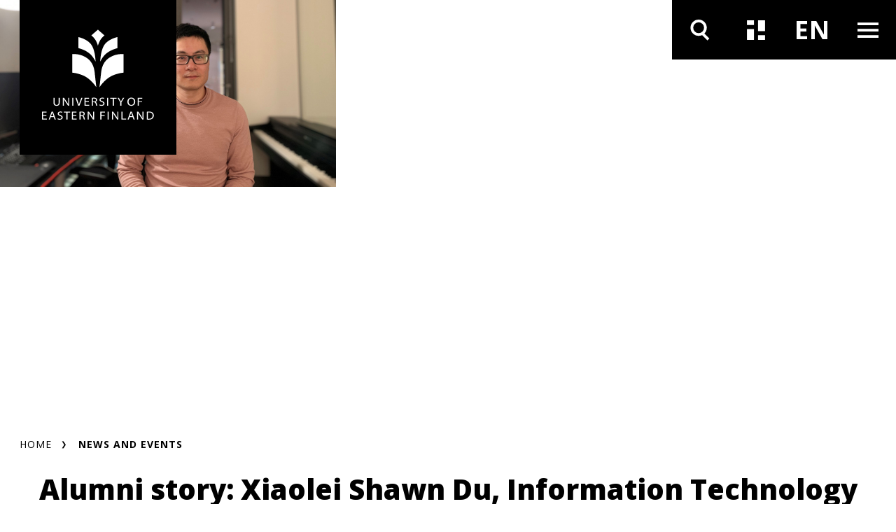

--- FILE ---
content_type: text/html; charset=UTF-8
request_url: https://www.uef.fi/en/article/alumni-story-xiaolei-shawn-du-information-technology-impit
body_size: 13123
content:

<!DOCTYPE html>
<html lang="en" dir="ltr" prefix="og: https://ogp.me/ns#">
  <head>
    <meta charset="utf-8" />
<link rel="canonical" href="https://www.uef.fi/en/article/alumni-story-xiaolei-shawn-du-information-technology-impit" />
<link rel="icon" href="/themes/custom/uef/images/favicons/favicon.ico" />
<link rel="mask-icon" href="/themes/custom/uef/images/favicons/UEF_Favicon.svg" />
<link rel="icon" sizes="16x16" href="/themes/custom/uef/images/favicons/UEF_Favicon_16x16.png" />
<link rel="icon" sizes="32x32" href="/themes/custom/uef/images/favicons/UEF_Favicon_32x32.png" />
<link rel="icon" sizes="96x96" href="/themes/custom/uef/images/favicons/UEF_Favicon_96x96.png" />
<link rel="icon" sizes="192x192" href="/themes/custom/uef/images/favicons/UEF_Favicon_192x192.png" />
<link rel="apple-touch-icon" href="/themes/custom/uef/images/favicons/UEF_Favicon_60x60.png" />
<link rel="apple-touch-icon" sizes="72x72" href="/themes/custom/uef/images/favicons/UEF_Favicon_72x72.png" />
<link rel="apple-touch-icon" sizes="76x76" href="/themes/custom/uef/images/favicons/UEF_Favicon_76x76.png" />
<link rel="apple-touch-icon" sizes="114x114" href="/themes/custom/uef/images/favicons/UEF_Favicon_114x114.png" />
<link rel="apple-touch-icon" sizes="120x120" href="/themes/custom/uef/images/favicons/UEF_Favicon_120x120.png" />
<link rel="apple-touch-icon" sizes="144x144" href="/themes/custom/uef/images/favicons/UEF_Favicon_144x144.png" />
<link rel="apple-touch-icon" sizes="152x152" href="/themes/custom/uef/images/favicons/UEF_Favicon_152x152.png" />
<link rel="apple-touch-icon" sizes="180x180" href="/themes/custom/uef/images/favicons/UEF_Favicon_180x180.png" />
<link rel="apple-touch-icon-precomposed" href="/themes/custom/uef/images/favicons/UEF_Favicon_57x57.png" />
<link rel="apple-touch-icon-precomposed" sizes="72x72" href="/themes/custom/uef/images/favicons/UEF_Favicon_72x72.png" />
<link rel="apple-touch-icon-precomposed" sizes="76x76" href="/themes/custom/uef/images/favicons/UEF_Favicon_76x76.png" />
<link rel="apple-touch-icon-precomposed" sizes="114x114" href="/themes/custom/uef/images/favicons/UEF_Favicon_114x114.png" />
<link rel="apple-touch-icon-precomposed" sizes="120x120" href="/themes/custom/uef/images/favicons/UEF_Favicon_120x120.png" />
<link rel="apple-touch-icon-precomposed" sizes="144x144" href="/themes/custom/uef/images/favicons/UEF_Favicon_144x144.png" />
<link rel="apple-touch-icon-precomposed" sizes="152x152" href="/themes/custom/uef/images/favicons/UEF_Favicon_152x152.png" />
<link rel="apple-touch-icon-precomposed" sizes="180x180" href="/themes/custom/uef/images/favicons/UEF_Favicon_180x180.png" />
<meta property="og:site_name" content="University of Eastern Finland" />
<meta property="og:title" content="Alumni story: Xiaolei Shawn Du, Information Technology (IMPIT)" />
<meta property="og:image" content="https://www.uef.fi/sites/default/files/styles/max_920/public/2020-09/UEF-Masters-Alumni-story-Information-Technology-Xiaolei-2000px.jpg?itok=_mGGnl2_" />
<meta property="og:image:alt" content="Man with glasses and dark hair looking at the camera." />
<meta name="twitter:card" content="summary_large_image" />
<meta name="twitter:image" content="https://www.uef.fi/sites/default/files/styles/max_920/public/2020-09/UEF-Masters-Alumni-story-Information-Technology-Xiaolei-2000px.jpg?itok=_mGGnl2_" />
<meta name="twitter:image:alt" content="Man with glasses and dark hair looking at the camera." />
<meta name="addsearch-custom-field" data-type="text" content="content_type=News and events" />
<meta name="addsearch-custom-field" data-type="date" content="custom_date=2025-06-06" />
<meta name="Generator" content="Drupal 10 (https://www.drupal.org)" />
<meta name="MobileOptimized" content="width" />
<meta name="HandheldFriendly" content="true" />
<meta name="viewport" content="width=device-width, initial-scale=1.0" />
<script type="text/javascript" id="CookieConsent" src="https://policy.app.cookieinformation.com/uc.js" data-culture="en"></script>

    <title>Alumni story: Xiaolei Shawn Du, Information Technology (IMPIT) | University of Eastern Finland</title>
    <link rel="stylesheet" media="all" href="/sites/default/files/css/css_iwmsLdHj3XK-DumI56SRjNi-VolFohRimmR0VoPJf34.css?delta=0&amp;language=en&amp;theme=uef&amp;include=eJxFzFEOwjAMA9ALVc2RJrfJ1qBsrZoVGKcHhoAfy3qynAyPgxJcQq5diPtosIgL7qGhY-loxb_8lzi2NpKpF-Hgh--yfl6GzLRYTbB3ncDsgp7LtFbWWTN2rZvTz8NV5eZ0ZnxthskTqJA5kQ" />
<link rel="stylesheet" media="all" href="https://cdn.jsdelivr.net/npm/addsearch-search-ui@0.7/dist/addsearch-search-ui.min.css" />
<link rel="stylesheet" media="all" href="/sites/default/files/css/css_ji4iV4SNpYXNC5dGzxlKyCkX9vaVj-csOJt7RlHITS4.css?delta=2&amp;language=en&amp;theme=uef&amp;include=eJxFzFEOwjAMA9ALVc2RJrfJ1qBsrZoVGKcHhoAfy3qynAyPgxJcQq5diPtosIgL7qGhY-loxb_8lzi2NpKpF-Hgh--yfl6GzLRYTbB3ncDsgp7LtFbWWTN2rZvTz8NV5eZ0ZnxthskTqJA5kQ" />
<link rel="stylesheet" media="all" href="/sites/default/files/css/css_eTkSbOaKqph3vLY8aTqHI-qVM732kfIp2FuHsVbFL0s.css?delta=3&amp;language=en&amp;theme=uef&amp;include=eJxFzFEOwjAMA9ALVc2RJrfJ1qBsrZoVGKcHhoAfy3qynAyPgxJcQq5diPtosIgL7qGhY-loxb_8lzi2NpKpF-Hgh--yfl6GzLRYTbB3ncDsgp7LtFbWWTN2rZvTz8NV5eZ0ZnxthskTqJA5kQ" />
<link rel="stylesheet" media="print" href="/sites/default/files/css/css_T7aTC9vbKAGsy7hpZbubs9BD9WnaBTdqPCs4dC24s0k.css?delta=4&amp;language=en&amp;theme=uef&amp;include=eJxFzFEOwjAMA9ALVc2RJrfJ1qBsrZoVGKcHhoAfy3qynAyPgxJcQq5diPtosIgL7qGhY-loxb_8lzi2NpKpF-Hgh--yfl6GzLRYTbB3ncDsgp7LtFbWWTN2rZvTz8NV5eZ0ZnxthskTqJA5kQ" />

    <script type="application/json" data-drupal-selector="drupal-settings-json">{"path":{"baseUrl":"\/","pathPrefix":"en\/","currentPath":"node\/5469","currentPathIsAdmin":false,"isFront":false,"currentLanguage":"en"},"pluralDelimiter":"\u0003","suppressDeprecationErrors":true,"ajaxPageState":{"libraries":"[base64]","theme":"uef","theme_token":null},"ajaxTrustedUrl":[],"gtag":{"tagId":"","consentMode":false,"otherIds":[],"events":[],"additionalConfigInfo":[]},"gtm":{"tagId":null,"settings":{"data_layer":"dataLayer","include_environment":false},"tagIds":["GTM-MBHFL9F"]},"cookieinformation":{"block_iframes_category":"functional","block_iframes_category_label":"Functional"},"views":{"ajax_path":"\/en\/views\/ajax","ajaxViews":{"views_dom_id:dc1cca38ba99e56aa61e3b037fa5c13ac1a0b8b04bcabd553c4a9702ab772060":{"view_name":"latest_content","view_display_id":"topical_listing_navigation","view_args":"","view_path":"\/news","view_base_path":"archive\/news-and-events","view_dom_id":"dc1cca38ba99e56aa61e3b037fa5c13ac1a0b8b04bcabd553c4a9702ab772060","pager_element":0},"views_dom_id:6e53c6af7464de41fe926400e79f1878a6d2330115d1f51185b3bb480f8abff0":{"view_name":"latest_content","view_display_id":"upcoming_events_attachment","view_args":"","view_path":"\/news","view_base_path":"archive\/news-and-events","view_dom_id":"6e53c6af7464de41fe926400e79f1878a6d2330115d1f51185b3bb480f8abff0","pager_element":0}}},"current_language":"en","user":{"uid":0,"permissionsHash":"7e52cfa5ce06deea4cd5dcc5c1762325910801d801086bc064a6f4060983f413"}}</script>
<script src="/sites/default/files/js/js_IGVpqXpR1-RrLY9a9gZlHVYBGgejnQfn7usQcEhrsfU.js?scope=header&amp;delta=0&amp;language=en&amp;theme=uef&amp;include=[base64]"></script>
<script src="/modules/contrib/google_tag/js/gtag.js?t8wknd"></script>
<script src="/modules/contrib/google_tag/js/gtm.js?t8wknd"></script>

  </head>
  <body class="hero-visible feature-article">
        <div role="navigation" aria-labelledby="skip-to-main">
      <a id="skip-to-main" href="#main-content" class="visually-hidden focusable">
        Skip to main content
      </a>
    </div>
    <noscript><iframe src="https://www.googletagmanager.com/ns.html?id=GTM-MBHFL9F"
                  height="0" width="0" style="display:none;visibility:hidden"></iframe></noscript>

      <div class="dialog-off-canvas-main-canvas" data-off-canvas-main-canvas>
    




<div  class="layout-container">
  <header class="header">
              





    

  
<div  class="views-element-container block block--site-alert" id="block-site-alert">
  
    
      <div></div>

  </div>

<div class="topbar">
    <div class="topbar__inner">
        
<div  class="topbar__logo-container">
  


  <a  class="topbar__image-link topbar__image-link--small"
  href="/en"
  aria-label=""
    >

<svg  class="topbar__logo topbar__logo--small"

  
  
  >
      <use xlink:href="/themes/custom/uef/dist/icons.svg?20260117#LOGO_vaaka"></use>
</svg>

  </a>
  


  <a  class="topbar__image-link topbar__image-link--large"
  href="/en"
  aria-label=""
    >

<svg  class="topbar__logo topbar__logo--large"

  
  
  >
      <use xlink:href="/themes/custom/uef/dist/icons.svg?20260117#LOGO_nelio"></use>
</svg>

  </a>
</div>
      <div class="topbar__content">
        <div  class="menu-toggles">
                                                                        
<button
   class="menu-toggles__button menu-toggles__button--search"
            aria-expanded="false"
                data-toggle="#nav-search"
                title="Search"
                aria-label="Open search"
      >
                                    



<svg  class="menu-toggles__icon"

  
  
  >
      <use xlink:href="/themes/custom/uef/dist/icons.svg?20260117#ikoni_suurennuslasi"></use>
</svg>

                                    



<svg  class="menu-toggles__icon menu-toggles__icon--selected"

  
  
  >
      <use xlink:href="/themes/custom/uef/dist/icons.svg?20260117#ikoni_suurennuslasi"></use>
</svg>

                                                              </button>
                                                                                                            
<button
   class="menu-toggles__button menu-toggles__button--news"
            aria-expanded="false"
                data-toggle="#nav-news"
                title="All news and events"
                aria-label="Open news and events listing"
      >
                                    



<svg  class="menu-toggles__icon"

  
  
  >
      <use xlink:href="/themes/custom/uef/dist/icons.svg?20260117#ikoni_uutiset"></use>
</svg>

                                    



<svg  class="menu-toggles__icon menu-toggles__icon--selected"

  
  
  >
      <use xlink:href="/themes/custom/uef/dist/icons.svg?20260117#ikoni_uutiset"></use>
</svg>

                                                              </button>
                                                    
<section id="nav-news"  class="topical-list-container">
  <div class= topical-list-container__inner>
          

  
<div  class="views-element-container block block--topical-listing-navigation" id="block-topical-listing-navigation">
  
    
      <div>
<div class=topical-list-container__inner>
  <div class=topical-list-container__content>
          <h2 class=topical-list-container__title>
        News
      </h2>
    
    <ul  class="news-list news-list--inverted">
          

  

<li   class="news-list__item">
  
  

  


  
    

<div  class="link-block link-block--small-on-mobile link-block--no-padding-left link-block--no-padding-top link-block--dark-gray-bg link-block--small link-block--short-on-mobile">
      <a
       class="link-block__link"
              aria-label="Juuso Laajalehto’s story: Studying Transatlantic Forestry at UEF"
              aria-hidden="true"
              tabindex="-1"
            href="/en/article/juuso-laajalehtos-story-studying-transatlantic-forestry-at-uef"
    >
                  



<svg  class="link-block__icon link-block__icon--short"

  
  
  >
      <use xlink:href="/themes/custom/uef/dist/icons.svg?20260117#ikoni_nuoli_menu"></use>
</svg>

        



<svg  class="link-block__icon"

  
  
  >
      <use xlink:href="/themes/custom/uef/dist/icons.svg?20260117#arrow_right"></use>
</svg>

              </a>
  </div>
  <div  class="news-list__text-container">
    
<h3  class="news-list__title">
      
<a
   class="news-list__link"
    href="/en/article/juuso-laajalehtos-story-studying-transatlantic-forestry-at-uef"
>
          Juuso Laajalehto’s story: Studying Transatlantic Forestry at UEF
  </a>
  </h3>
    
<p  class="news-list__date">
      16.1.2026
  </p>
        
    </div>
</li>

  

<li   class="news-list__item">
  
  

  


  
    

<div  class="link-block link-block--small-on-mobile link-block--no-padding-left link-block--no-padding-top link-block--dark-gray-bg link-block--small link-block--short-on-mobile">
      <a
       class="link-block__link"
              aria-label="Bringing culture to campuses – the University of Eastern Finland and campus cities start cultural collaboration"
              aria-hidden="true"
              tabindex="-1"
            href="/en/article/bringing-culture-to-campuses-the-university-of-eastern-finland-and-campus-cities-start-cultural"
    >
                  



<svg  class="link-block__icon link-block__icon--short"

  
  
  >
      <use xlink:href="/themes/custom/uef/dist/icons.svg?20260117#ikoni_nuoli_menu"></use>
</svg>

        



<svg  class="link-block__icon"

  
  
  >
      <use xlink:href="/themes/custom/uef/dist/icons.svg?20260117#arrow_right"></use>
</svg>

              </a>
  </div>
  <div  class="news-list__text-container">
    
<h3  class="news-list__title">
      
<a
   class="news-list__link"
    href="/en/article/bringing-culture-to-campuses-the-university-of-eastern-finland-and-campus-cities-start-cultural"
>
          Bringing culture to campuses – the University of Eastern Finland and campus cities start cultural collaboration
  </a>
  </h3>
    
<p  class="news-list__date">
      16.1.2026
  </p>
        
    </div>
</li>

  

<li   class="news-list__item">
  
  

  


  
    

<div  class="link-block link-block--small-on-mobile link-block--no-padding-left link-block--no-padding-top link-block--dark-gray-bg link-block--small link-block--short-on-mobile">
      <a
       class="link-block__link"
              aria-label="Professor Alexander Diener from the US to strengthen the University of Eastern Finland’s expertise in border studies"
              aria-hidden="true"
              tabindex="-1"
            href="/en/article/professor-alexander-diener-from-the-us-to-strengthen-the-university-of-eastern-finlands-expertise-in"
    >
                  



<svg  class="link-block__icon link-block__icon--short"

  
  
  >
      <use xlink:href="/themes/custom/uef/dist/icons.svg?20260117#ikoni_nuoli_menu"></use>
</svg>

        



<svg  class="link-block__icon"

  
  
  >
      <use xlink:href="/themes/custom/uef/dist/icons.svg?20260117#arrow_right"></use>
</svg>

              </a>
  </div>
  <div  class="news-list__text-container">
    
<h3  class="news-list__title">
      
<a
   class="news-list__link"
    href="/en/article/professor-alexander-diener-from-the-us-to-strengthen-the-university-of-eastern-finlands-expertise-in"
>
          Professor Alexander Diener from the US to strengthen the University of Eastern Finland’s expertise in border studies
  </a>
  </h3>
    
<p  class="news-list__date">
      15.1.2026
  </p>
        
    </div>
</li>

              </ul>
  </div>
  <div class=topical-list-container__content>
    <div class="views-element-container">
  <h2 class=topical-list-container__title>
    Events
  </h2>

<ul  class="events-list events-list--inverted">
      


<li   class="events-list__item">
  <div  class="events-list__date-container">
    
<div  class="date date--dark">
  
<p  class="date__day">
      22
  </p>
  
<p  class="date__month">
      Jan
  </p>
  
<p  class="date__year">
      2026
  </p>
</div>
    
  

  



    

<div  class="link-block link-block--small link-block--black-bg">
      <a
       class="link-block__link"
              aria-label="UNITE Winter webinar: Gamified augmented reality applications"
              aria-hidden="true"
              tabindex="-1"
            href="/en/event/unite-winter-webinar-gamified-augmented-reality-applications"
    >
                



<svg  class="link-block__icon"

  
  
  >
      <use xlink:href="/themes/custom/uef/dist/icons.svg?20260117#arrow_right"></use>
</svg>

              </a>
  </div>
  </div>
  <div  class="events-list__text-container">
    
<h3  class="events-list__title">
      
<a
   class="events-list__link"
    href="/en/event/unite-winter-webinar-gamified-augmented-reality-applications"
>
          UNITE Winter webinar: Gamified augmented reality applications
  </a>
  </h3>
  </div>
</li>


<li   class="events-list__item">
  <div  class="events-list__date-container">
    
<div  class="date date--dark">
  
<p  class="date__day">
      23
  </p>
  
<p  class="date__month">
      Jan
  </p>
  
<p  class="date__year">
      2026
  </p>
</div>
    
  

  



    

<div  class="link-block link-block--small link-block--black-bg">
      <a
       class="link-block__link"
              aria-label="Laís Oliveira Leite, MEd: Doctoral defence in Education, Joensuu"
              aria-hidden="true"
              tabindex="-1"
            href="/en/event/lais-oliveira-leite-med-doctoral-defence-in-education-joensuu"
    >
                



<svg  class="link-block__icon"

  
  
  >
      <use xlink:href="/themes/custom/uef/dist/icons.svg?20260117#arrow_right"></use>
</svg>

              </a>
  </div>
  </div>
  <div  class="events-list__text-container">
    
<h3  class="events-list__title">
      
<a
   class="events-list__link"
    href="/en/event/lais-oliveira-leite-med-doctoral-defence-in-education-joensuu"
>
          Laís Oliveira Leite, MEd: Doctoral defence in Education, Joensuu
  </a>
  </h3>
  </div>
</li>


<li   class="events-list__item">
  <div  class="events-list__date-container">
    
<div  class="date date--dark">
  
<p  class="date__day">
      23
  </p>
  
<p  class="date__month">
      Jan
  </p>
  
<p  class="date__year">
      2026
  </p>
</div>
    
  

  



    

<div  class="link-block link-block--small link-block--black-bg">
      <a
       class="link-block__link"
              aria-label="Riikka Tapanainen, MSc: Doctoral defence in Biology, Joensuu"
              aria-hidden="true"
              tabindex="-1"
            href="/en/event/riikka-tapanainen-msc-doctoral-defence-in-biology-joensuu"
    >
                



<svg  class="link-block__icon"

  
  
  >
      <use xlink:href="/themes/custom/uef/dist/icons.svg?20260117#arrow_right"></use>
</svg>

              </a>
  </div>
  </div>
  <div  class="events-list__text-container">
    
<h3  class="events-list__title">
      
<a
   class="events-list__link"
    href="/en/event/riikka-tapanainen-msc-doctoral-defence-in-biology-joensuu"
>
          Riikka Tapanainen, MSc: Doctoral defence in Biology, Joensuu
  </a>
  </h3>
  </div>
</li>

      </ul>
</div>

  </div>
</div>
</div>

  </div>

      
        <div  class="topical-list-container__bottom">
      
  

  




          
<div  class="link-block link-block--small-text link-block--dark-gray-bg link-block--no-padding-right has-link-text">
      <a
       class="link-block__link"
              aria-label=""
            href="/en/news-and-events"
    >
              
<p  class="link-block__text">
      Find more news and events
  </p>
            



<svg  class="link-block__icon"

  
  
  >
      <use xlink:href="/themes/custom/uef/dist/icons.svg?20260117#arrow_right"></use>
</svg>

              </a>
  </div>
    </div>
  </div>
</section>
                                                          
<button
   class="menu-toggles__button menu-toggles__button--language"
            aria-expanded="false"
                data-toggle="#nav-language"
                title="Language switcher"
      >
                                                    <span  class="menu-toggles__text menu-toggles__text--fi visually-hidden">
                    Vaihda kieltä, nykyinen kieli: suomi
                  </span>
                  <span  class="menu-toggles__text menu-toggles__text--en visually-hidden">
                    Switch language, current language: english
                  </span>
                                                  <span aria-hidden="true"  class="menu-toggles__text menu-toggles__text--fi">
                    FI
                  </span>
                  <span aria-hidden="true"  class="menu-toggles__text menu-toggles__text--en">
                    EN
                  </span>
                              </button>
                                                    
<div id="nav-language"  class="language-switcher">
        


  
<div  class="language-switcher-language-url block block--languageswitcher" id="block-languageswitcher" role="navigation" aria-label="Language switcher">
  
    
      
<ul  class="arrow-list links">
            
<li class="arrow-list__item is-active" hreflang="en" data-drupal-link-system-path="node/5469" aria-current="page">
            
<a
   class="arrow-list__link"
    href="/en/article/alumni-story-xiaolei-shawn-du-information-technology-impit"
>
                



<svg  class="arrow-list__icon"

  
  
  >
      <use xlink:href="/themes/custom/uef/dist/icons.svg?20260117#ikoni_nuoli_menu"></use>
</svg>

              



<svg  class="arrow-list__icon arrow-list__icon--selected"

  
  
  >
      <use xlink:href="/themes/custom/uef/dist/icons.svg?20260117#ikoni_nuoli_menu"></use>
</svg>

              



<svg  class="arrow-list__icon arrow-list__icon--desktop"

  
  
  >
      <use xlink:href="/themes/custom/uef/dist/icons.svg?20260117#arrow_right"></use>
</svg>

              



<svg  class="arrow-list__icon arrow-list__icon--desktop-selected"

  
  
  >
      <use xlink:href="/themes/custom/uef/dist/icons.svg?20260117#arrow_right"></use>
</svg>

              
<p  class="arrow-list__link-text">
      In English
  </p>
            </a>
        </li>
      </ul>

  </div>

    </div>
                                                                                    
<button
   class="menu-toggles__button menu-toggles__button--menu"
            aria-expanded="false"
                data-toggle="#nav-menu"
                title="Main navigation"
                aria-label="Open menu"
      >
                                    



<svg  class="menu-toggles__icon"

  
  
  >
      <use xlink:href="/themes/custom/uef/dist/icons.svg?20260117#ikoni_menu"></use>
</svg>

                                      



<svg  class="menu-toggles__icon menu-toggles__icon--secondary"

  
  
  >
      <use xlink:href="/themes/custom/uef/dist/icons.svg?20260117#ikoni_menu"></use>
</svg>

                                    



<svg  class="menu-toggles__icon menu-toggles__icon--selected"

  
  
  >
      <use xlink:href="/themes/custom/uef/dist/icons.svg?20260117#ikoni_close_small"></use>
</svg>

                                                              </button>
                                                    
<div id="nav-menu"  class="main-navigation-container">
        

  
<nav class="main-navigation" aria-label="Main navigation">
        <div id="main-nav" class="main-nav">
      


    
                          
        
<ul  data-region="topbar" class="main-menu">
                    
<li  class="main-menu__item main-menu__item--with-sub" >
            <div class="main-menu__link-container">
        
<a
   class="main-menu__link main-menu__link--with-sub"
    href="/en/study"
>
          Study at UEF
  </a>
          <button class="expand-sub" aria-label="Open submenu" aria-expanded="false" title="Submenu">
        <svg class="toggle__icon toggle__icon--open">
          <use xlink:href="/themes/custom/uef/dist/icons.svg?%?20260117#plus_icon"></use>
        </svg>
        <svg class="toggle__icon toggle__icon--close">
          <use xlink:href="/themes/custom/uef/dist/icons.svg?%?20260117#ikoni_miinusmerkki"></use>
        </svg>
        <svg class="toggle__icon toggle__icon--open-arrow">
          <use xlink:href="/themes/custom/uef/dist/icons.svg?%?20260117#ikoni_nuoli_menu"></use>
        </svg>
      </button>
      </div>
      
    
                                    
        
<ul  class="main-menu main-menu--sub main-menu--sub-1">
                    
<li  class="main-menu__item main-menu__item--sub main-menu__item--sub-1" >
          
<a
   class="main-menu__link main-menu__link--sub main-menu__link--sub-1"
    href="/en/degree-programmes"
>
          Search for degree programmes
  </a>
      </li>
                  
<li  class="main-menu__item main-menu__item--sub main-menu__item--sub-1" >
          
<a
   class="main-menu__link main-menu__link--sub main-menu__link--sub-1"
    href="/en/international-bachelors-degree-programmes"
>
          Bachelor&#039;s degree programmes
  </a>
      </li>
                  
<li  class="main-menu__item main-menu__item--sub main-menu__item--sub-1" >
          
<a
   class="main-menu__link main-menu__link--sub main-menu__link--sub-1"
    href="/en/international-masters-degree-programmes"
>
          Master&#039;s degree programmes
  </a>
      </li>
                  
<li  class="main-menu__item main-menu__item--sub main-menu__item--sub-1" >
          
<a
   class="main-menu__link main-menu__link--sub main-menu__link--sub-1"
    href="/en/doctoral-education-at-the-uef"
>
          UEF Doctoral Education
  </a>
      </li>
                  
<li  class="main-menu__item main-menu__item--sub main-menu__item--sub-1" >
          
<a
   class="main-menu__link main-menu__link--sub main-menu__link--sub-1"
    href="/en/exchange-studies"
>
          Exchange studies
  </a>
      </li>
                  
<li  class="main-menu__item main-menu__item--sub main-menu__item--sub-1" >
          
<a
   class="main-menu__link main-menu__link--sub main-menu__link--sub-1"
    href="/en/uef-summer-school"
>
          UEF Summer School
  </a>
      </li>
                  
<li  class="main-menu__item main-menu__item--sub main-menu__item--sub-1" >
          
<a
   class="main-menu__link main-menu__link--sub main-menu__link--sub-1"
    href="/en/study#paragraph-807"
>
          FAQ
  </a>
      </li>
                  
<li  class="main-menu__item main-menu__item--sub main-menu__item--sub-1" >
          
<a
   class="main-menu__link main-menu__link--sub main-menu__link--sub-1 main-menu__link--external-link"
    href="https://kamu.uef.fi/en/"
>
              Student data bank Kamu
    <span class="visually-hidden">. Link opens outside this domain</span>
  
  </a>
      </li>
              </ul>
  
      </li>
                  
<li  class="main-menu__item main-menu__item--with-sub" >
            <div class="main-menu__link-container">
        
<a
   class="main-menu__link main-menu__link--with-sub"
    href="/en/continuous-learning"
>
          Continuous Learning
  </a>
          <button class="expand-sub" aria-label="Open submenu" aria-expanded="false" title="Submenu">
        <svg class="toggle__icon toggle__icon--open">
          <use xlink:href="/themes/custom/uef/dist/icons.svg?%?20260117#plus_icon"></use>
        </svg>
        <svg class="toggle__icon toggle__icon--close">
          <use xlink:href="/themes/custom/uef/dist/icons.svg?%?20260117#ikoni_miinusmerkki"></use>
        </svg>
        <svg class="toggle__icon toggle__icon--open-arrow">
          <use xlink:href="/themes/custom/uef/dist/icons.svg?%?20260117#ikoni_nuoli_menu"></use>
        </svg>
      </button>
      </div>
      
    
                                    
        
<ul  class="main-menu main-menu--sub main-menu--sub-1">
                    
<li  class="main-menu__item main-menu__item--sub main-menu__item--sub-1" >
          
<a
   class="main-menu__link main-menu__link--sub main-menu__link--sub-1"
    href="/en/continuous-learning-programmes"
>
          Find courses and training
  </a>
      </li>
                  
<li  class="main-menu__item main-menu__item--sub main-menu__item--sub-1" >
          
<a
   class="main-menu__link main-menu__link--sub main-menu__link--sub-1"
    href="/en/open-university"
>
          Open University 
  </a>
      </li>
                  
<li  class="main-menu__item main-menu__item--sub main-menu__item--sub-1" >
          
<a
   class="main-menu__link main-menu__link--sub main-menu__link--sub-1"
    href="/en/continuing-professional-education"
>
          Continuing professional education
  </a>
      </li>
                  
<li  class="main-menu__item main-menu__item--sub main-menu__item--sub-1" >
          
<a
   class="main-menu__link main-menu__link--sub main-menu__link--sub-1"
    href="/en/centre-for-continuous-learning"
>
          Centre for Continuous Learning
  </a>
      </li>
                  
<li  class="main-menu__item main-menu__item--sub main-menu__item--sub-1" >
          
<a
   class="main-menu__link main-menu__link--sub main-menu__link--sub-1"
    href="/en/educational-services-for-companies-and-organizations"
>
          Educational services for businesses
  </a>
      </li>
                  
<li  class="main-menu__item main-menu__item--sub main-menu__item--sub-1" >
          
<a
   class="main-menu__link main-menu__link--sub main-menu__link--sub-1"
    href="/en/internationality"
>
          Internationality
  </a>
      </li>
                  
<li  class="main-menu__item main-menu__item--sub main-menu__item--sub-1" >
          
<a
   class="main-menu__link main-menu__link--sub main-menu__link--sub-1"
    href="/en/massive-open-online-courses-mooc"
>
          Massive Open Online Courses (MOOC)
  </a>
      </li>
                  
<li  class="main-menu__item main-menu__item--sub main-menu__item--sub-1" >
          
<a
   class="main-menu__link main-menu__link--sub main-menu__link--sub-1"
    href="/en/specialisation-studies-and-non-degree-studies"
>
          Specialisation studies and non-degree studies
  </a>
      </li>
              </ul>
  
      </li>
                  
<li  class="main-menu__item main-menu__item--with-sub" >
            <div class="main-menu__link-container">
        
<a
   class="main-menu__link main-menu__link--with-sub"
    href="/en/research"
>
          Research
  </a>
          <button class="expand-sub" aria-label="Open submenu" aria-expanded="false" title="Submenu">
        <svg class="toggle__icon toggle__icon--open">
          <use xlink:href="/themes/custom/uef/dist/icons.svg?%?20260117#plus_icon"></use>
        </svg>
        <svg class="toggle__icon toggle__icon--close">
          <use xlink:href="/themes/custom/uef/dist/icons.svg?%?20260117#ikoni_miinusmerkki"></use>
        </svg>
        <svg class="toggle__icon toggle__icon--open-arrow">
          <use xlink:href="/themes/custom/uef/dist/icons.svg?%?20260117#ikoni_nuoli_menu"></use>
        </svg>
      </button>
      </div>
      
    
                                    
        
<ul  class="main-menu main-menu--sub main-menu--sub-1">
                    
<li  class="main-menu__item main-menu__item--sub main-menu__item--sub-1" >
          
<a
   class="main-menu__link main-menu__link--sub main-menu__link--sub-1"
    href="/en/research#paragraph-1321"
>
          Research communities
  </a>
      </li>
                  
<li  class="main-menu__item main-menu__item--sub main-menu__item--sub-1" >
          
<a
   class="main-menu__link main-menu__link--sub main-menu__link--sub-1"
    href="/en/research/research-excellence"
>
          Research Excellence
  </a>
      </li>
                  
<li  class="main-menu__item main-menu__item--sub main-menu__item--sub-1" >
          
<a
   class="main-menu__link main-menu__link--sub main-menu__link--sub-1"
    href="/en/research#paragraph-1346"
>
          Research environments
  </a>
      </li>
                  
<li  class="main-menu__item main-menu__item--sub main-menu__item--sub-1" >
          
<a
   class="main-menu__link main-menu__link--sub main-menu__link--sub-1"
    href="/en/doctoral-education-at-the-uef"
>
          UEF Doctoral Education
  </a>
      </li>
                  
<li  class="main-menu__item main-menu__item--sub main-menu__item--sub-1" >
          
<a
   class="main-menu__link main-menu__link--sub main-menu__link--sub-1"
    href="/en/conferment-ceremonies"
>
          Conferment ceremonies 
  </a>
      </li>
                  
<li  class="main-menu__item main-menu__item--sub main-menu__item--sub-1" >
          
<a
   class="main-menu__link main-menu__link--sub main-menu__link--sub-1"
    href="/en/research#paragraph-1353"
>
          Impactful research
  </a>
      </li>
                  
<li  class="main-menu__item main-menu__item--sub main-menu__item--sub-1" >
          
<a
   class="main-menu__link main-menu__link--sub main-menu__link--sub-1"
    href="/en/open-science-and-research"
>
          Open science 
  </a>
      </li>
                  
<li  class="main-menu__item main-menu__item--sub main-menu__item--sub-1" >
          
<a
   class="main-menu__link main-menu__link--sub main-menu__link--sub-1"
    href="/en/datasupport"
>
          UEF Data support
  </a>
      </li>
                  
<li  class="main-menu__item main-menu__item--sub main-menu__item--sub-1" >
          
<a
   class="main-menu__link main-menu__link--sub main-menu__link--sub-1"
    href="/en/research#paragraph-3683"
>
          UEF Connect - Search for UEF&#039;s experts
  </a>
      </li>
              </ul>
  
      </li>
                  
<li  class="main-menu__item main-menu__item--with-sub" >
            <div class="main-menu__link-container">
        
<a
   class="main-menu__link main-menu__link--with-sub"
    href="/en/collaboration"
>
          Collaboration
  </a>
          <button class="expand-sub" aria-label="Open submenu" aria-expanded="false" title="Submenu">
        <svg class="toggle__icon toggle__icon--open">
          <use xlink:href="/themes/custom/uef/dist/icons.svg?%?20260117#plus_icon"></use>
        </svg>
        <svg class="toggle__icon toggle__icon--close">
          <use xlink:href="/themes/custom/uef/dist/icons.svg?%?20260117#ikoni_miinusmerkki"></use>
        </svg>
        <svg class="toggle__icon toggle__icon--open-arrow">
          <use xlink:href="/themes/custom/uef/dist/icons.svg?%?20260117#ikoni_nuoli_menu"></use>
        </svg>
      </button>
      </div>
      
    
                                    
        
<ul  class="main-menu main-menu--sub main-menu--sub-1">
                    
<li  class="main-menu__item main-menu__item--sub main-menu__item--sub-1" >
          
<a
   class="main-menu__link main-menu__link--sub main-menu__link--sub-1"
    href="/en/university-business-collaboration-and-partnerships"
>
          Business collaboration and partnerships
  </a>
      </li>
                  
<li  class="main-menu__item main-menu__item--sub main-menu__item--sub-1" >
          
<a
   class="main-menu__link main-menu__link--sub main-menu__link--sub-1"
    href="/en/collaboration#paragraph-4018"
>
          UEF Alumni Network
  </a>
      </li>
                  
<li  class="main-menu__item main-menu__item--sub main-menu__item--sub-1" >
          
<a
   class="main-menu__link main-menu__link--sub main-menu__link--sub-1"
    href="https://www.uef.fi/en/collaboration#paragraph-996131"
>
          Support our research and education
  </a>
      </li>
                  
<li  class="main-menu__item main-menu__item--sub main-menu__item--sub-1" >
          
<a
   class="main-menu__link main-menu__link--sub main-menu__link--sub-1"
    href="/en/collaboration#paragraph-996144"
>
          International collaboration
  </a>
      </li>
              </ul>
  
      </li>
                  
<li  class="main-menu__item main-menu__item--with-sub" >
            <div class="main-menu__link-container">
        
<a
   class="main-menu__link main-menu__link--with-sub"
    href="/en/university"
>
          University
  </a>
          <button class="expand-sub" aria-label="Open submenu" aria-expanded="false" title="Submenu">
        <svg class="toggle__icon toggle__icon--open">
          <use xlink:href="/themes/custom/uef/dist/icons.svg?%?20260117#plus_icon"></use>
        </svg>
        <svg class="toggle__icon toggle__icon--close">
          <use xlink:href="/themes/custom/uef/dist/icons.svg?%?20260117#ikoni_miinusmerkki"></use>
        </svg>
        <svg class="toggle__icon toggle__icon--open-arrow">
          <use xlink:href="/themes/custom/uef/dist/icons.svg?%?20260117#ikoni_nuoli_menu"></use>
        </svg>
      </button>
      </div>
      
    
                                    
        
<ul  class="main-menu main-menu--sub main-menu--sub-1">
                    
<li  class="main-menu__item main-menu__item--sub main-menu__item--sub-1" >
          
<a
   class="main-menu__link main-menu__link--sub main-menu__link--sub-1"
    href="/en/university"
>
          About us
  </a>
      </li>
                  
<li  class="main-menu__item main-menu__item--sub main-menu__item--sub-1" >
          
<a
   class="main-menu__link main-menu__link--sub main-menu__link--sub-1"
    href="/en/university#paragraph-998422"
>
          Ethical, sustainable and responsible university
  </a>
      </li>
                  
<li  class="main-menu__item main-menu__item--sub main-menu__item--sub-1" >
          
<a
   class="main-menu__link main-menu__link--sub main-menu__link--sub-1"
    href="/en/university#paragraph-812"
>
          For visitors
  </a>
      </li>
                  
<li  class="main-menu__item main-menu__item--sub main-menu__item--sub-1" >
          
<a
   class="main-menu__link main-menu__link--sub main-menu__link--sub-1"
    href="/en/university#paragraph-812"
>
          Campuses and facilities
  </a>
      </li>
                  
<li  class="main-menu__item main-menu__item--sub main-menu__item--sub-1" >
          
<a
   class="main-menu__link main-menu__link--sub main-menu__link--sub-1"
    href="/en/organisation"
>
          Organisation
  </a>
      </li>
                  
<li  class="main-menu__item main-menu__item--sub main-menu__item--sub-1" >
          
<a
   class="main-menu__link main-menu__link--sub main-menu__link--sub-1"
    href="/en/organisation#accordion-998105"
>
          Faculties, units and independent institutes
  </a>
      </li>
                  
<li  class="main-menu__item main-menu__item--sub main-menu__item--sub-1" >
          
<a
   class="main-menu__link main-menu__link--sub main-menu__link--sub-1"
    href="/en/university-of-eastern-finland-contact-information"
>
          University contact information
  </a>
      </li>
                  
<li  class="main-menu__item main-menu__item--sub main-menu__item--sub-1" >
          
<a
   class="main-menu__link main-menu__link--sub main-menu__link--sub-1"
    href="/en/contacts"
>
          Staff contact information
  </a>
      </li>
              </ul>
  
      </li>
                  
<li  class="main-menu__item main-menu__item--with-sub" >
            <div class="main-menu__link-container">
        
<a
   class="main-menu__link main-menu__link--with-sub"
    href="/en/work-at-uef#paragraph-4467"
>
          Work at UEF
  </a>
          <button class="expand-sub" aria-label="Open submenu" aria-expanded="false" title="Submenu">
        <svg class="toggle__icon toggle__icon--open">
          <use xlink:href="/themes/custom/uef/dist/icons.svg?%?20260117#plus_icon"></use>
        </svg>
        <svg class="toggle__icon toggle__icon--close">
          <use xlink:href="/themes/custom/uef/dist/icons.svg?%?20260117#ikoni_miinusmerkki"></use>
        </svg>
        <svg class="toggle__icon toggle__icon--open-arrow">
          <use xlink:href="/themes/custom/uef/dist/icons.svg?%?20260117#ikoni_nuoli_menu"></use>
        </svg>
      </button>
      </div>
      
    
                                    
        
<ul  class="main-menu main-menu--sub main-menu--sub-1">
                    
<li  class="main-menu__item main-menu__item--sub main-menu__item--sub-1" >
          
<a
   class="main-menu__link main-menu__link--sub main-menu__link--sub-1"
    href="/en/open-positions"
>
          Open positions
  </a>
      </li>
                  
<li  class="main-menu__item main-menu__item--sub main-menu__item--sub-1" >
          
<a
   class="main-menu__link main-menu__link--sub main-menu__link--sub-1"
    href="/en/career-opportunities-for-all-staff"
>
          Career opportunities
  </a>
      </li>
                  
<li  class="main-menu__item main-menu__item--sub main-menu__item--sub-1" >
          
<a
   class="main-menu__link main-menu__link--sub main-menu__link--sub-1"
    href="/en/staff-benefits"
>
          Personnel benefits
  </a>
      </li>
                  
<li  class="main-menu__item main-menu__item--sub main-menu__item--sub-1" >
          
<a
   class="main-menu__link main-menu__link--sub main-menu__link--sub-1"
    href="/en/human-resources-excellence-in-research"
>
          Human Resources Excellence in Research
  </a>
      </li>
                  
<li  class="main-menu__item main-menu__item--sub main-menu__item--sub-1" >
          
<a
   class="main-menu__link main-menu__link--sub main-menu__link--sub-1"
    href="/en/equal-and-accessible-university"
>
          Equal and accessible university
  </a>
      </li>
                  
<li  class="main-menu__item main-menu__item--sub main-menu__item--sub-1" >
          
<a
   class="main-menu__link main-menu__link--sub main-menu__link--sub-1"
    href="/en/internationalstaff"
>
          Guide for international staff
  </a>
      </li>
                  
<li  class="main-menu__item main-menu__item--sub main-menu__item--sub-1" >
          
<a
   class="main-menu__link main-menu__link--sub main-menu__link--sub-1"
    href="/en/life-in-finland"
>
          Life in Finland
  </a>
      </li>
              </ul>
  
      </li>
                  
<li  class="main-menu__item main-menu__item--with-sub" >
            <div class="main-menu__link-container">
        
<a
   class="main-menu__link main-menu__link--with-sub"
    href="/en/university-of-eastern-finland-contact-information"
>
          Contact information
  </a>
          <button class="expand-sub" aria-label="Open submenu" aria-expanded="false" title="Submenu">
        <svg class="toggle__icon toggle__icon--open">
          <use xlink:href="/themes/custom/uef/dist/icons.svg?%?20260117#plus_icon"></use>
        </svg>
        <svg class="toggle__icon toggle__icon--close">
          <use xlink:href="/themes/custom/uef/dist/icons.svg?%?20260117#ikoni_miinusmerkki"></use>
        </svg>
        <svg class="toggle__icon toggle__icon--open-arrow">
          <use xlink:href="/themes/custom/uef/dist/icons.svg?%?20260117#ikoni_nuoli_menu"></use>
        </svg>
      </button>
      </div>
      
    
                                    
        
<ul  class="main-menu main-menu--sub main-menu--sub-1">
                    
<li  class="main-menu__item main-menu__item--sub main-menu__item--sub-1" >
          
<a
   class="main-menu__link main-menu__link--sub main-menu__link--sub-1"
    href="/en/contacts"
>
          Staff contact information
  </a>
      </li>
                  
<li  class="main-menu__item main-menu__item--sub main-menu__item--sub-1" >
          
<a
   class="main-menu__link main-menu__link--sub main-menu__link--sub-1"
    href="/en/organisation#accordion-998105"
>
          Faculties, units and independent institutes
  </a>
      </li>
                  
<li  class="main-menu__item main-menu__item--sub main-menu__item--sub-1" >
          
<a
   class="main-menu__link main-menu__link--sub main-menu__link--sub-1 main-menu__link--external-link"
    href="https://uefconnect.uef.fi/en/"
>
              UEF Connect –search for UEF&#039;s experts and research groups
    <span class="visually-hidden">. Link opens outside this domain</span>
  
  </a>
      </li>
                  
<li  class="main-menu__item main-menu__item--sub main-menu__item--sub-1" >
          
<a
   class="main-menu__link main-menu__link--sub main-menu__link--sub-1"
    href="/en/news-and-events#paragraph-3820"
>
          Communications and Media Relations
  </a>
      </li>
                  
<li  class="main-menu__item main-menu__item--sub main-menu__item--sub-1" >
          
<a
   class="main-menu__link main-menu__link--sub main-menu__link--sub-1"
    href="/en/university-of-eastern-finland-contact-information"
>
          UEF&#039;s contact information
  </a>
      </li>
              </ul>
  
      </li>
                  
<li  class="main-menu__item main-menu__item--with-sub" >
            <div class="main-menu__link-container">
        
<a
   class="main-menu__link main-menu__link--with-sub"
    href="/en/news-and-events"
>
          News and events
  </a>
          <button class="expand-sub" aria-label="Open submenu" aria-expanded="false" title="Submenu">
        <svg class="toggle__icon toggle__icon--open">
          <use xlink:href="/themes/custom/uef/dist/icons.svg?%?20260117#plus_icon"></use>
        </svg>
        <svg class="toggle__icon toggle__icon--close">
          <use xlink:href="/themes/custom/uef/dist/icons.svg?%?20260117#ikoni_miinusmerkki"></use>
        </svg>
        <svg class="toggle__icon toggle__icon--open-arrow">
          <use xlink:href="/themes/custom/uef/dist/icons.svg?%?20260117#ikoni_nuoli_menu"></use>
        </svg>
      </button>
      </div>
      
    
                                    
        
<ul  class="main-menu main-menu--sub main-menu--sub-1">
                    
<li  class="main-menu__item main-menu__item--sub main-menu__item--sub-1" >
          
<a
   class="main-menu__link main-menu__link--sub main-menu__link--sub-1"
    href="/en/news"
>
          News
  </a>
      </li>
                  
<li  class="main-menu__item main-menu__item--sub main-menu__item--sub-1" >
          
<a
   class="main-menu__link main-menu__link--sub main-menu__link--sub-1"
    href="/en/events"
>
          Events 
  </a>
      </li>
                  
<li  class="main-menu__item main-menu__item--sub main-menu__item--sub-1" >
          
<a
   class="main-menu__link main-menu__link--sub main-menu__link--sub-1"
    href="/en/doctoral-dissertations"
>
          Dissertations
  </a>
      </li>
                  
<li  class="main-menu__item main-menu__item--sub main-menu__item--sub-1" >
          
<a
   class="main-menu__link main-menu__link--sub main-menu__link--sub-1"
    href="/en/science-events"
>
          Science events
  </a>
      </li>
                  
<li  class="main-menu__item main-menu__item--sub main-menu__item--sub-1" >
          
<a
   class="main-menu__link main-menu__link--sub main-menu__link--sub-1"
    href="/en/news-and-events#paragraph-242952"
>
          Services for media
  </a>
      </li>
              </ul>
  
      </li>
                  
<li  class="main-menu__item" >
          
<a
   class="main-menu__link main-menu__link--external-link"
    href="https://kamu.uef.fi/en/"
>
              Kamu for students
    <span class="visually-hidden">. Link opens outside this domain</span>
  
  </a>
      </li>
                  
<li  class="main-menu__item" >
          
<a
   class="main-menu__link main-menu__link--external-link"
    href="https://studentuef.sharepoint.com/sites/intra-en"
>
              UEF Intranet
    <span class="visually-hidden">. Link opens outside this domain</span>
  
  </a>
      </li>
                  
<li  class="main-menu__item" >
          
<a
   class="main-menu__link"
    href="/en/digital-services"
>
          UEF account and password
  </a>
      </li>
                  
<li  class="main-menu__item" >
          
<a
   class="main-menu__link"
    href="/en/library"
>
          UEF Library
  </a>
      </li>
              </ul>
  
    </div>
  </nav>


      
      
      
      
      
      
      <div  class="main-navigation-container__social-media">
    
<div  class="some-row some-row--small some-row--center">
    <ul
         class="some-row__links-container"
  >
                          
        <li  class="some-row__item"
        >
          


  <a  class="some-row__link"
  href="https://www.facebook.com/itasuomenyliopisto.UEF"
  aria-label="Open Facebook"
    >

<svg  class="some-row__icon"

  
  
  >
      <use xlink:href="/themes/custom/uef/dist/icons.svg?20260117#facebook"></use>
</svg>

  </a>
        </li>
                      
        <li  class="some-row__item"
        >
          


  <a  class="some-row__link"
  href="https://www.instagram.com/uniuef/"
  aria-label="Open Instagram"
    >

<svg  class="some-row__icon"

  
  
  >
      <use xlink:href="/themes/custom/uef/dist/icons.svg?20260117#instagram"></use>
</svg>

  </a>
        </li>
                      
        <li  class="some-row__item"
        >
          


  <a  class="some-row__link"
  href="https://www.youtube.com/user/uefvideot"
  aria-label="Open Youtube"
    >

<svg  class="some-row__icon"

  
  
  >
      <use xlink:href="/themes/custom/uef/dist/icons.svg?20260117#youtube"></use>
</svg>

  </a>
        </li>
                      
        <li  class="some-row__item"
        >
          


  <a  class="some-row__link"
  href="https://www.linkedin.com/school/university-of-eastern-finland/"
  aria-label="Open Linkedin"
    >

<svg  class="some-row__icon"

  
  
  >
      <use xlink:href="/themes/custom/uef/dist/icons.svg?20260117#linkedin"></use>
</svg>

  </a>
        </li>
                      
        <li  class="some-row__item"
        >
          


  <a  class="some-row__link"
  href="https://www.snapchat.com/add/uniuef"
  aria-label="Open Snapchat"
    >

<svg  class="some-row__icon"

  
  
  >
      <use xlink:href="/themes/custom/uef/dist/icons.svg?20260117#snapchat"></use>
</svg>

  </a>
        </li>
                      
        <li  class="some-row__item"
        >
          


  <a  class="some-row__link"
  href="https://soundcloud.com/uniuef"
  aria-label="Open Soundcloud"
    >

<svg  class="some-row__icon"

  
  
  >
      <use xlink:href="/themes/custom/uef/dist/icons.svg?20260117#soundcloud"></use>
</svg>

  </a>
        </li>
                      
        <li  class="some-row__item"
        >
          


  <a  class="some-row__link"
  href="https://www.tiktok.com/@universityofeasternfin"
  aria-label="Open Tiktok"
    >

<svg  class="some-row__icon"

  
  
  >
      <use xlink:href="/themes/custom/uef/dist/icons.svg?20260117#tiktok"></use>
</svg>

  </a>
        </li>
                      
        <li  class="some-row__item"
        >
          


  <a  class="some-row__link"
  href="https://vimeo.com/uniuef"
  aria-label="Open Vimeo"
    >

<svg  class="some-row__icon"

  
  
  >
      <use xlink:href="/themes/custom/uef/dist/icons.svg?20260117#vimeo"></use>
</svg>

  </a>
        </li>
            </ul>
</div>
  </div>
</div>
                              </div>
      </div>
    </div>
</div>

      
          <div class="region region__header">
    

  
<div  id="block-addsearch-block" class="block block--addsearch-block">
  
    
      
<div id="block-addsearch" class="block block--addsearch">
  <div class="adds-components">
    <div class="adds-top-wrapper">
      <div class="search__logo-container">
        
  <img 
     class="search__logo search__logo--large"
            data-src="/themes/custom/uef/images/icons/src/LOGO_vaaka.svg"
    src="/themes/custom/uef/images/icons/src/LOGO_vaaka.svg"
          alt="UEF Logo"
          />
      </div>
      <div class="addsearch-search-bar-container">
        <div class="searchfield-close">
          <a class="close-addsearch-button" role="button" tabindex="0" href="#">
            <div class="close-button-container">
              <span class="close-addsearch-button__text">
                Close
              </span>
              



<svg  class="addsearch__icon"

  
  
  >
      <use xlink:href="/themes/custom/uef/dist/icons.svg?20260117#icon-close"></use>
</svg>

            </div>
          </a>
        </div>
        <div id="searchfield-container"></div> <!-- (3) The main search bar on website -->
      </div>
      <div id="autocomplete-container"></div><!-- (4) The autocomplete on website -->
    </div>
    <script>
      window.addsearchConfigurationShared = {
        "lang": "en"
      };
    </script>
  </div>

  <div class="adds-components">
    <div class="adds-results-main-wrapper"> <!-- (4) Search results UI components -->
      <div class="adds-filters-wrapper"> <!-- Filters UI components -->
        <div class="adds-filters-main-wrapper adds-close">
          <div class="adds-mobile-filters-toggle"><h3 class="filters-title">Refine your search</h3><span class="adds-filter-toggle"></span></div>
          <div class="filters-inner-wrapper"><!-- Filters here -->
            <!-- filter templates -->
            <div id="selected-filters-container"></div>
            <div class="addsearch-facets adds-filters-group">
              <div class="adds-filter-parent-container">
                <div id="facets-container-content-type"></div>
              </div>
            </div>
            <!-- filter templates -->
          </div>
        </div>
      </div>
      <div class="adds-results-wrapper"> <!-- (5) Main results components -->
        <div id="sortby"></div>
        <div id="searchresults-container"></div> <!-- Results component -->
        <div id="pagination-container"></div> <!-- Paging component -->
      </div>
    </div>
  </div>
</div>
  </div>


  
<div  class="views-element-container block block--hero-block" id="block-hero-block">
  
    
      <div><div class="js-view-dom-id-d239d009ab7d53fe9704f7249e20a102d2e3c4e27be1dd8f55052806630baddb view--hero">
  
  
  

  
  
  

  <div class="views-content-container grid">
    
  <div>
  
<div  class="hero hero--no-caption hero--caption-below">
  <div class= hero__image>
                  


                    <div class="field_media field_type_entity_reference"><div>
  
      


                    <div class="field_media_image field_type_image">  
  
<picture
   loading="eager" width="480" height="320" class="image"
>
          <!--[if IE 9]><video style="display: none;"><![endif]-->
          <source srcset="/sites/default/files/styles/hero_image_full_width/public/2020-09/UEF-Masters-Alumni-story-Information-Technology-Xiaolei-2000px.jpg?h=0c3cc2d5&amp;itok=DwkDh3ur 1x" media="all and (min-width: 1440px)" type="image/jpeg" width="1440" height="600"/>
          <source srcset="/sites/default/files/styles/hero_image_xl_fullwidth/public/2020-09/UEF-Masters-Alumni-story-Information-Technology-Xiaolei-2000px.jpg?h=0c3cc2d5&amp;itok=AdnscNGw 1x" media="all and (min-width: 1224px)" type="image/jpeg" width="1440" height="800"/>
          <source srcset="/sites/default/files/styles/hero_image_xl/public/2020-09/UEF-Masters-Alumni-story-Information-Technology-Xiaolei-2000px.jpg?h=0c3cc2d5&amp;itok=umy6h1Em 1x" media="all and (min-width: 920px)" type="image/jpeg" width="1224" height="820"/>
          <source srcset="/sites/default/files/styles/hero_image_large/public/2020-09/UEF-Masters-Alumni-story-Information-Technology-Xiaolei-2000px.jpg?h=0c3cc2d5&amp;itok=U7XgitI4 1x" media="all and (min-width: 720px)" type="image/jpeg" width="920" height="600"/>
          <source srcset="/sites/default/files/styles/medium_max_height_625/public/2020-09/UEF-Masters-Alumni-story-Information-Technology-Xiaolei-2000px.jpg?h=0c3cc2d5&amp;itok=CoBnW-tu 1x" media="all and (min-width: 480px)" type="image/jpeg" width="720" height="625"/>
          <source srcset="/sites/default/files/styles/hero_image_small/public/2020-09/UEF-Masters-Alumni-story-Information-Technology-Xiaolei-2000px.jpg?h=0c3cc2d5&amp;itok=OckwJTlW 1x" media="all and (min-width: 320px)" type="image/jpeg" width="480" height="320"/>
          <source srcset="/sites/default/files/styles/hero_image_small/public/2020-09/UEF-Masters-Alumni-story-Information-Technology-Xiaolei-2000px.jpg?h=0c3cc2d5&amp;itok=OckwJTlW 1x" media="all and (max-width: 319px)" type="image/jpeg" width="480" height="320"/>
        <!--[if IE 9]></video><![endif]-->
      

  <img  loading="eager" width="480" height="320" src="/sites/default/files/styles/hero_image_small/public/2020-09/UEF-Masters-Alumni-story-Information-Technology-Xiaolei-2000px.jpg?h=0c3cc2d5&amp;itok=OckwJTlW" alt="Man with glasses and dark hair looking at the camera."
     loading="eager" width="480" height="320" src="/sites/default/files/styles/hero_image_small/public/2020-09/UEF-Masters-Alumni-story-Information-Technology-Xiaolei-2000px.jpg?h=0c3cc2d5&amp;itok=OckwJTlW" alt="Man with glasses and dark hair looking at the camera." class="image__img"
            data-src="/sites/default/files/styles/hero_image_small/public/2020-09/UEF-Masters-Alumni-story-Information-Technology-Xiaolei-2000px.jpg?h=0c3cc2d5&amp;amp;itok=OckwJTlW"
    src="/sites/default/files/styles/hero_image_small/public/2020-09/UEF-Masters-Alumni-story-Information-Technology-Xiaolei-2000px.jpg?h=0c3cc2d5&amp;amp;itok=OckwJTlW"
          alt="Man with glasses and dark hair looking at the camera."
          />

</picture>

</div>
            
  </div>
</div>
            
            </div>
        </div>
</div>

     </div>

  

  
  

  
  
</div>
</div>

  </div>

  </div>

    </header>

      <div id="pre-content">
            <div class="region region__pre-content">
    <div data-drupal-messages-fallback class="hidden"></div>

  </div>

      </div>
  
  <main role="main"  class="main">
    <a id="main-content" tabindex="-1"></a>
    
    <div  class="main-content">
            <div class="region region__content">
    

  
<div  id="block-uef-breadcrumbs" class="block block--uef-breadcrumbs">
  
    
      
  <nav role="navigation" aria-labelledby="system-breadcrumb">
    <span id="system-breadcrumb" class="visually-hidden">Breadcrumb</span>
    <ol class="breadcrumb">
          <li class="breadcrumb__item  breadcrumb__item--first-parent ">
                  <a class="breadcrumb__link" href="/en">Home</a>
              </li>
          <li class="breadcrumb__item ">
                  <a class="breadcrumb__link" href="/en/news-and-events">News and events</a>
              </li>
        </ol>
  </nav>

  </div>


  
<div  id="block-uef-page-title" class="block block--uef-page-title">
  
    
      


                  
      
  
<h1  class="page-title page-title--node-feature-article">
      Alumni story: Xiaolei Shawn Du, Information Technology (IMPIT)

  </h1>
  


  </div>


  
<div  id="block-uef-content" class="block block--uef-content">
  
    
      <article  class="node">

  
    

  <div>
        


            <div class="body field_type_text_with_summary field_view_mode_full text-long"><p>For China native Xiaolei Shawn Du, the International Master's Degree Programme in Information Technology (IMPIT) at the University of Eastern Finland (UEF) was a stepping stone to many interesting job opportunities in Finland. And he is not the only one – since at least half of the student batch stayed in Finland after graduation. Many ended up in the Helsinki metropolitan area, like Xiaolei, working in software development – and enjoying the Finnish work-life balance that Xiaolei especially appreciates.</p></div>
      

    <div class="details">
      


                    <div class="field_publish_date field_type_datetime"><time datetime="2020-08-19T10:16:00Z">19.8.2020</time>
</div>
            
      
      
      <div class="se-block se-align-left"  class="se-align-left">
    <div class="block-content">
        
<div  class="some-row some-row--center se-align-left">
    <ul
          id="se-links-node5469"
         class="some-row__links-container se-active"
  >
                      <li class="some-row__item facebook_share"> 


  <a
     class="some-row__link"
    href="https://www.facebook.com/sharer/sharer.php?u=https%3A%2F%2Fwww.uef.fi%2Fen%2Farticle%2Falumni-story-xiaolei-shawn-du-information-technology-impit"
          target="_blank"
      >
  <img 
     class="some-row__icon"
            data-src="/themes/custom/uef/images/icons/src/facebook.svg"
    src="/themes/custom/uef/images/icons/src/facebook.svg"
          alt="Share on Facebook"
          />
  </a>
 </li>
                  <li class="some-row__item twitter"> 


  <a
     class="some-row__link"
    href="https://twitter.com/intent/tweet?text=&amp;url=https%3A%2F%2Fwww.uef.fi%2Fen%2Farticle%2Falumni-story-xiaolei-shawn-du-information-technology-impit"
          target="_blank"
      >
  <img 
     class="some-row__icon"
            data-src="/themes/custom/uef/images/icons/src/x.svg"
    src="/themes/custom/uef/images/icons/src/x.svg"
          alt="Share on X"
          />
  </a>
 </li>
                  <li class="some-row__item linkedin"> 


  <a
     class="some-row__link"
    href="https://www.linkedin.com/shareArticle?mini=true&amp;url=https%3A%2F%2Fwww.uef.fi%2Fen%2Farticle%2Falumni-story-xiaolei-shawn-du-information-technology-impit"
          target="_blank"
      >
  <img 
     class="some-row__icon"
            data-src="/themes/custom/uef/images/icons/src/linkedin.svg"
    src="/themes/custom/uef/images/icons/src/linkedin.svg"
          alt="Share on Linkedin"
          />
  </a>
 </li>
                </ul>
</div>
  </div>
</div>

    </div>

    


            <div class="field_page_components field_type_entity_reference_revisions">
                  <div>  
<div class= one-col-layout__container id="paragraph-17048">
    <div  class="one-col-layout one-col-layout--half-width">
    <div class= one-col-layout__content>
      <div class=one-col-layout__item>
              


                    <div class="field_content_page field_type_entity_reference_revisions">



<div  class="text-and-links text-and-links--no-title text-and-links--text-paragraph">


<div  class="grid">
            <div class=text-and-links__text>
                          <div  class="text-and-links__summary">
                          <h2>Solid theoretical basis &amp; freedom to choose</h2>

<p>Before applying to the IMPIT programme, Xiaolei graduated from the University of Gothenburg in Sweden with a Bachelor’s degree in Computer Software Engineering. He wanted to continue to Master’s and applied to universities both in Sweden and Finland – both countries equally renowned for high-quality education. To tip the scale to Finland’s favour, one of Xiaolei’s relatives who already studied at Aalto university in Finland, recommended Finland as an option.</p>

<p>The IMPIT programme allows students to tailor their studies according to their interests, and for Xiaolei this worked extremely well.</p>

<p>–Even though the programme is broad and offers many directions, I had a clear plan. I have always been into more practical applications than purely theory, so I knew I wanted to become a developer rather than researcher. You need to have certain drivenness to find your focus.</p>

<p>Xiaolei graduated in 2014, so it’s been a few years of working life in between the studies and present day. Still, he remembers some courses very well.</p>

<p>–We gained a solid theoretical basis in computer science during Master’s studies, and especially the course Data Structures and Algorithms was a very fundamental one. Even though nowadays I don’t do lower level development with algorithms, I continue building on those basic principles.</p>

<p>Another important learning was academic thinking.</p>

<p>–I knew I didn’t want to continue academic career, but still the course on research methods and academic thinking gave me a lot of insight on how to structure your thinking and most importantly, how to let others know about your thinking. Personally, I was not the best in communicating my ideas, partly due to my different cultural background, so this course really helped me to communicate with classmates and professors and acquiring further skills.</p>

<p>Xiaolei also took part in a research group, as during IMPIT studies you can apply to any of the groups at the School of Computing.</p>

<p>–There’s always a need for hands-on developers in research groups so I joined the Interactive Technologies Research Group that focuses on eye tracking. I was helping to retract data from eye tracking records. Big data was the hot topic at that time, and we learned how to store and analyse big amounts of data in practice.</p>

<h2>Study atmosphere in Joensuu</h2>

<p>There are three things that Xiaolei emphasises about the IMPIT programme: the excellent environment for research, the active cooperation with local companies and the international, comfortable atmosphere both on campus and in Finland in general.</p>

<p>–I did an internship in a local company called Fastroi that focuses on data integration and also continued working there after I graduated. I also did real time 3D modelling in the Finnish Forest Research Institute that is located right next to the campus. Of course, Joensuu is a relatively small city compared to Gothenburg, for instance, but still there are some very interesting companies and opportunities for internships and employment.</p>

<p>Xiaolei really liked Joensuu due to its manageable size and friendly people.</p>

<p>&nbsp;–Before moving to Joensuu, I was a bit worried if the people speak English and how life is in a smaller city than what I’m used to. But it turned out really nice; the university is actually bigger than you think, and it has so many international programmes that you’ll surely make friends. The environment is very student-friendly and for instance, the university offers a good orientation programme to help students settle in the town.</p>

<p>What he now misses from Joensuu is free time activities.</p>

<p>&nbsp;–I enjoyed the nature as it was so close. It was easy to go jogging and to do different sports like volleyball, badminton and such. Of course, there were parties as well – I’ve never met people from so many countries than in those get-togethers, Xiaolei laughs.</p>

<h2>Excellent work-life balance</h2>

<p>Now Xiaolei lives in Helsinki, the capital of Finland, and works in software engineering, gradually getting higher level positions all the time. Currently he works for Smartly.io, which is a platform that automates social media marketing.</p>

<p>In his job, he enjoys creative problem solving – when you can make a customer happy with some lines of code that are needed to implement a feature, and the customer can use that feature to meet their goals.</p>

<p>&nbsp;–I really like helping people, and I also like the idea of constant development. This is such a competitive industry that you always have to be motivated to move forward and to improve all the time. I think I’m like that as a person, but the studies have encouraged the idea of constant learning as well.</p>

<p>At the moment, Finland as a working environment feels really good for Xiaolei – especially as his wife also graduated from the IMPIT programme and found employment in Helsinki as well, and work doesn’t take up all their time.</p>

<p>&nbsp;–In Finland I really appreciate that there’s a good work-life balance, and you are not required to overwork. I still have plenty of time to enjoy hobbies and family time after a day at work. I have proper annual leaves when I can travel and do whatever I like.</p>
                      </div>
              </div>
            
                  
                    </div>
</div></div>
            
          </div>
    </div>
  </div>
</div></div>
                  <div>  
<div class= one-col-layout__container id="paragraph-17050">
    <div  class="one-col-layout one-col-layout--half-width">
    <div class= one-col-layout__content>
      <div class=one-col-layout__item>
              


                    <div class="field_content_page field_type_entity_reference_revisions">


<div  class="quotation quotation--no-image">
  <div class=quotation-container>
    <div class=quotation-text-container>
              
<h2  class="quotation__quote">
      I can easily combine an IT career and family time in Finland.
  </h2>
                      </div>
      </div>
</div>
</div>
            
          </div>
    </div>
  </div>
</div></div>
                  <div>  
<div class= one-col-layout__container id="paragraph-17053">
    <div  class="one-col-layout one-col-layout--half-width">
    <div class= one-col-layout__content>
      <div class=one-col-layout__item>
              


                    <div class="field_content_page field_type_entity_reference_revisions">



<div  class="text-and-links text-and-links--no-title text-and-links--text-paragraph">


<div  class="grid">
            <div class=text-and-links__text>
                          <div  class="text-and-links__summary">
                          <p>This is something that Xiaolei definitely doesn’t take for granted, as the situation was very close to being very different.</p>

<p>–One of my fellow students went back to China to work for a major webstore after graduation, and for a moment I was thinking that I should go back as well. There’s no denying that there are numerous opportunities in China with lots of money involved. However, my friend is very busy, working the weekends straight, and I’m happy I didn’t make the move of going there. Maybe I would have gained a lot but lost family time in exchange.</p>

<p>Xiaolei mentions that at least half of their IMPIT group stayed in Finland to work in the software industry, mostly in Helsinki area, and sometimes they meet up for a chat.</p>

<p>–I didn’t imagine I could stay this long, but so far, I feel good. I will continue learning from my colleagues and improving my skills, and I don’t feel I need to go anywhere.</p>
                      </div>
              </div>
            
                  
                    </div>
</div></div>
            
          </div>
    </div>
  </div>
</div></div>
              </div>
      

    <hr class="hr" />
    </div>

</article>

  </div>


  
<div  class="views-element-container block block--related-content-block" id="block-related-content-block">
  
    
      <div><div class="js-view-dom-id-e63762162408cf1c32a5bd94505ce000532abe3f4f209eef5dd3a4c1b9733271 view--related-content">
  
  
  

  
  
  

  <div class="views-content-container grid">
    



<div  class="related-content">
            
<h3  class="related-content__title">
      Related content
  </h3>
      
      

<div  class="grid grid--aerial grid--columns-3 grid--margin">
            <div class="grid__item">
        


  

  

        
  
<div  class="liftup liftup--aerial liftup--title-no-summary">
      <a
       class="liftup__container-link"
      href="/en/degree-programme/masters-degree-programme-in-information-technology"
    >
                <div class="image">
          


                    <div class="field_media field_type_entity_reference"><div>
  
      


                    <div class="field_media_image field_type_image">  
  
<picture
   loading="lazy" width="325" height="210" class="image"
>
          <!--[if IE 9]><video style="display: none;"><![endif]-->
          <source srcset="/sites/default/files/styles/aerial_liftup/public/2020-08/UEF-Masters-IMPIT-student3.jpg?h=4997dc06&amp;itok=ACOL67GM 1x" media="all and (min-width: 920px)" type="image/jpeg" width="450" height="250"/>
          <source srcset="/sites/default/files/styles/large_max_height_310/public/2020-08/UEF-Masters-IMPIT-student3.jpg?h=4997dc06&amp;itok=vhUpRoyI 1x" media="all and (min-width: 720px)" type="image/jpeg" width="920" height="310"/>
          <source srcset="/sites/default/files/styles/medium_max_height_310/public/2020-08/UEF-Masters-IMPIT-student3.jpg?h=4997dc06&amp;itok=5qfi76lq 1x" media="all and (min-width: 480px)" type="image/jpeg" width="720" height="310"/>
          <source srcset="/sites/default/files/styles/small_max_height_310/public/2020-08/UEF-Masters-IMPIT-student3.jpg?h=4997dc06&amp;itok=sPxTDkxV 1x" media="all and (min-width: 320px)" type="image/jpeg" width="480" height="310"/>
          <source srcset="/sites/default/files/styles/aerial_liftup_compact/public/2020-08/UEF-Masters-IMPIT-student3.jpg?h=4997dc06&amp;itok=jpmHgyip 1x" media="all and (max-width: 319px)" type="image/jpeg" width="325" height="210"/>
        <!--[if IE 9]></video><![endif]-->
      

  <img  loading="lazy" width="325" height="210" src="/sites/default/files/styles/aerial_liftup_compact/public/2020-08/UEF-Masters-IMPIT-student3.jpg?h=4997dc06&amp;itok=jpmHgyip" alt="Young man playing with magnetic words."
     loading="lazy" width="325" height="210" src="/sites/default/files/styles/aerial_liftup_compact/public/2020-08/UEF-Masters-IMPIT-student3.jpg?h=4997dc06&amp;itok=jpmHgyip" alt="Young man playing with magnetic words." class="image__img"
            data-src="/sites/default/files/styles/aerial_liftup_compact/public/2020-08/UEF-Masters-IMPIT-student3.jpg?h=4997dc06&amp;amp;itok=jpmHgyip"
    src="/sites/default/files/styles/aerial_liftup_compact/public/2020-08/UEF-Masters-IMPIT-student3.jpg?h=4997dc06&amp;amp;itok=jpmHgyip"
          alt="Young man playing with magnetic words."
          />

</picture>

</div>
            
  </div>
</div>
            
        </div>
                <div class="liftup__content">
              
<h3  class="liftup__title">
      Master&#039;s Degree Programme in Information Technology
  </h3>
                            </div>
  
            


      




          
<div  class="link-block link-block--white-bg link-block--small-text link-block--small-icon has-secondary-color-icon has-link-text">
              
<p  class="link-block__text">
      Read more
  </p>
            



<svg  class="link-block__icon"

  
  
  >
      <use xlink:href="/themes/custom/uef/dist/icons.svg?20260117#arrow_right"></use>
</svg>

          



<svg  class="link-block__icon link-block__icon--secondary"

  
  
  >
      <use xlink:href="/themes/custom/uef/dist/icons.svg?20260117#arrow_right"></use>
</svg>

          </div>
            </a>
  </div>

      </div>
              </div>

  </div>
     </div>

  

  
  

  
  
</div>
</div>

  </div>

  </div>

      </div>

  </main>

  
            
<footer  class="footer">
  <div class=footer__container>
          <div  class="footer__block footer-uni-info">
        
<h2  class="footer__university">
      University of Eastern Finland
  </h2>
        
<h3  class="footer__location">
      Joensuu, Kuopio
  </h3>
        
<h3  class="footer__copyright">
      © University of Eastern Finland
  </h3>
      </div>
      <div  class="footer__block footer-some-row">
        
<div  class="some-row some-row--center">
    <ul
         class="some-row__links-container"
  >
                          
        <li  class="some-row__item"
        >
          


  <a  class="some-row__link"
  href="https://www.facebook.com/itasuomenyliopisto.UEF"
  aria-label="Open Facebook"
    >

<svg  class="some-row__icon"

  
  
  >
      <use xlink:href="/themes/custom/uef/dist/icons.svg?20260117#facebook"></use>
</svg>

  </a>
        </li>
                      
        <li  class="some-row__item"
        >
          


  <a  class="some-row__link"
  href="https://www.instagram.com/uniuef/"
  aria-label="Open Instagram"
    >

<svg  class="some-row__icon"

  
  
  >
      <use xlink:href="/themes/custom/uef/dist/icons.svg?20260117#instagram"></use>
</svg>

  </a>
        </li>
                      
        <li  class="some-row__item"
        >
          


  <a  class="some-row__link"
  href="https://www.youtube.com/user/uefvideot"
  aria-label="Open Youtube"
    >

<svg  class="some-row__icon"

  
  
  >
      <use xlink:href="/themes/custom/uef/dist/icons.svg?20260117#youtube"></use>
</svg>

  </a>
        </li>
                      
        <li  class="some-row__item"
        >
          


  <a  class="some-row__link"
  href="https://www.linkedin.com/school/university-of-eastern-finland/"
  aria-label="Open Linkedin"
    >

<svg  class="some-row__icon"

  
  
  >
      <use xlink:href="/themes/custom/uef/dist/icons.svg?20260117#linkedin"></use>
</svg>

  </a>
        </li>
                      
        <li  class="some-row__item"
        >
          


  <a  class="some-row__link"
  href="https://www.snapchat.com/add/uniuef"
  aria-label="Open Snapchat"
    >

<svg  class="some-row__icon"

  
  
  >
      <use xlink:href="/themes/custom/uef/dist/icons.svg?20260117#snapchat"></use>
</svg>

  </a>
        </li>
                      
        <li  class="some-row__item"
        >
          


  <a  class="some-row__link"
  href="https://soundcloud.com/uniuef"
  aria-label="Open Soundcloud"
    >

<svg  class="some-row__icon"

  
  
  >
      <use xlink:href="/themes/custom/uef/dist/icons.svg?20260117#soundcloud"></use>
</svg>

  </a>
        </li>
                      
        <li  class="some-row__item"
        >
          


  <a  class="some-row__link"
  href="https://www.tiktok.com/@universityofeasternfin"
  aria-label="Open Tiktok"
    >

<svg  class="some-row__icon"

  
  
  >
      <use xlink:href="/themes/custom/uef/dist/icons.svg?20260117#tiktok"></use>
</svg>

  </a>
        </li>
                      
        <li  class="some-row__item"
        >
          


  <a  class="some-row__link"
  href="https://vimeo.com/uniuef"
  aria-label="Open Vimeo"
    >

<svg  class="some-row__icon"

  
  
  >
      <use xlink:href="/themes/custom/uef/dist/icons.svg?20260117#vimeo"></use>
</svg>

  </a>
        </li>
            </ul>
</div>
      </div>
        
<h3  class="footer__copyright">
      © University of Eastern Finland
  </h3>
      <div  class="footer__block footer-inline-menu">
            


    
                          
        
<ul  data-region="footer" class="inline-menu">
                    
<li  class="inline-menu__item" >
          
<a
   class="inline-menu__link"
    href="/en/website-accessibility"
>
          Accessibility feedback
  </a>
      </li>
                  
<li  class="inline-menu__item" >
          
<a
   class="inline-menu__link"
    href="/en/data-protection"
>
          Data protection
  </a>
      </li>
                  
<li  class="inline-menu__item" >
          
<a
   class="inline-menu__link"
    href="/en/whistleblowing"
>
          Whistleblowing
  </a>
      </li>
                  
<li  class="inline-menu__item" >
          
<a
   class="inline-menu__link inline-menu__link--external-link"
    href="https://link.webropolsurveys.com/S/DBD31D576C8376FD"
>
              Give feedback
    <span class="visually-hidden">. Link opens outside this domain</span>
  
  </a>
      </li>
              </ul>
  


        </div>
      </div>

  



<button
   class="return-to-top is-hidden"
            aria-label="Return to top"
                title="Return to top"
      >
      <span class=return-to-top__text>
      Return to top
    </span>
    



<svg  class="return-to-top__icon"

  
  
  >
      <use xlink:href="/themes/custom/uef/dist/icons.svg?20260117#arrow_up"></use>
</svg>

  </button>
</footer>

      </div>

  </div>

    
    <script src="/sites/default/files/js/js_WLMyDOlmLQ1GCFejOo2G07MnlDGhUfbNJvKJo9DqpLI.js?scope=footer&amp;delta=0&amp;language=en&amp;theme=uef&amp;include=[base64]"></script>
<script src="/themes/custom/uef/js/svgxuse.min.js?t8wknd" defer></script>
<script src="/sites/default/files/js/js_CbEov0MPiENIRn22D1ssiChTRAN-F6w6xtorlV8kymg.js?scope=footer&amp;delta=2&amp;language=en&amp;theme=uef&amp;include=[base64]"></script>
<script src="https://cdn.jsdelivr.net/combine/npm/addsearch-js-client@0.8/dist/addsearch-js-client.min.js,npm/addsearch-search-ui@0.7/dist/addsearch-search-ui.min.js" defer></script>
<script src="/sites/default/files/js/js_Ahq8XNOhmegLLv47NQFuHxJboKGcgJaShsEHrn7dKY8.js?scope=footer&amp;delta=4&amp;language=en&amp;theme=uef&amp;include=[base64]"></script>
<script src="/modules/custom/uef_addsearch_modifications/js/ui.min.js?v=1.1" defer></script>
<script src="/sites/default/files/js/js__549O7nOW5omrItQFqcuNCA6EYSU2RmN8CEwoti3wiI.js?scope=footer&amp;delta=6&amp;language=en&amp;theme=uef&amp;include=[base64]"></script>

  </body>
</html>


--- FILE ---
content_type: text/css
request_url: https://www.uef.fi/sites/default/files/css/css_T7aTC9vbKAGsy7hpZbubs9BD9WnaBTdqPCs4dC24s0k.css?delta=4&language=en&theme=uef&include=eJxFzFEOwjAMA9ALVc2RJrfJ1qBsrZoVGKcHhoAfy3qynAyPgxJcQq5diPtosIgL7qGhY-loxb_8lzi2NpKpF-Hgh--yfl6GzLRYTbB3ncDsgp7LtFbWWTN2rZvTz8NV5eZ0ZnxthskTqJA5kQ
body_size: 313
content:
/* @license GPL-2.0-or-later https://www.drupal.org/licensing/faq */
.continuous-learning{padding:0 !important}.continuous-learning .node .content-container{margin:2rem 0 0 0;padding:1px 0 1rem 0}.continuous-learning .header,.continuous-learning #pre-content,.continuous-learning .block--uef-breadcrumbs,.continuous-learning .tags,.continuous-learning .button-container,.continuous-learning .field_page_components,.continuous-learning .share-everywhere,.continuous-learning .hr,.continuous-learning #post-content,.continuous-learning .content__image,.continuous-learning .contact-card__image,.continuous-learning .footer{display:none}.continuous-learning p,.continuous-learning li,.continuous-learning .field_continuous_module_courses,.continuous-learning .field_course_sub_courses,.continuous-learning .field_teaching_languages,.continuous-learning .field_start_year,.continuous-learning .field_credits{font-size:12px}.continuous-learning .information-table,.continuous-learning .accordion-item,.continuous-learning .contacts__section,.continuous-learning .print-footer{page-break-inside:avoid}.continuous-learning .accordion{padding-top:0 !important}.continuous-learning .accordion-def{display:block;height:auto}.continuous-learning .accordion-item{padding:0 1rem}.continuous-learning .accordion-term__title{font-weight:800;margin-left:0}.continuous-learning .accordion-term__title::after{display:none}.continuous-learning .print-topbar,.continuous-learning .print-footer{display:flex}.continuous-learning .logos img{width:100px}.continuous-learning .summary{font-size:14px !important}.continuous-learning .summary .grid__item:first-child{width:100%}.continuous-learning .summary .grid__item:last-child{display:none !important}.continuous-learning .information-table{border:1px solid #333;padding:2rem 3rem .5rem;font-size:14px}.continuous-learning .information-table .grid{display:flex;flex-wrap:wrap}.continuous-learning .information-table .grid .grid__item{width:31%;margin-bottom:0;margin-right:3%}.continuous-learning .information-table .grid .grid__item:nth-child(3n){margin-right:0}.continuous-learning .field_html_external_instructor{margin-top:1rem;margin-bottom:1rem;text-align:left !important}.continuous-learning .contacts{margin-top:0 !important}.continuous-learning .contacts h2{margin-top:1rem !important;margin-bottom:2rem !important}.continuous-learning .contact-card{width:22.75%}.continuous-learning .contact-card__title{font-size:14px !important}.continuous-learning .contact-card__subtitle{font-size:12px !important}.continuous-learning .contact-card__contact-details{font-size:12px !important}.continuous-learning .contact-card .link-block{display:none}


--- FILE ---
content_type: image/svg+xml
request_url: https://www.uef.fi/themes/custom/uef/images/icons/src/LOGO_vaaka.svg
body_size: 1315
content:
<?xml version="1.0" encoding="UTF-8"?><svg id="Layer_2" xmlns="http://www.w3.org/2000/svg" viewBox="0 0 260.57 83.48">
  <g fill="currentColor">
    <path
      d="m212.09,30.76c-3.37,0-5.86,2.38-5.86,6.02s2.34,5.82,5.67,5.82,5.86-2.09,5.86-6.04c0-3.4-2.23-5.8-5.67-5.8m-.08,1.21c2.71,0,4.03,2.38,4.03,4.66,0,2.6-1.46,4.76-4.04,4.76s-4.02-2.2-4.02-4.65,1.35-4.78,4.04-4.78Zm9.45,10.45h1.63v-5.19h4.77v-1.22h-4.77v-3.81h5.17v-1.24h-6.79v11.47Z"
    />
    <path
      d="m101.58,55.92h-4.9v-3.62h5.18v-1.24h-6.81v11.47h7.09v-1.24h-5.46v-4.13h4.9v-1.23m10.78,2.99l1.35,3.61h1.74l-4.31-11.47h-1.97l-4.29,11.47h1.68l1.31-3.61h4.47Zm-4.13-1.16l1.23-3.32c.24-.7.45-1.4.64-2.08h.04c.19.66.37,1.34.66,2.09l1.24,3.3h-3.8Zm9.66,4.2c.67.41,2,.75,3.22.75,2.98,0,4.42-1.55,4.42-3.32s-1.09-2.62-3.22-3.37c-1.74-.61-2.51-1.14-2.51-2.21,0-.78.65-1.72,2.38-1.72,1.14,0,1.98.34,2.4.54l.45-1.21c-.56-.29-1.5-.56-2.79-.56-2.45,0-4.08,1.33-4.08,3.12,0,1.62,1.27,2.59,3.33,3.25,1.7.6,2.37,1.21,2.37,2.28,0,1.16-.97,1.96-2.64,1.96-1.12,0-2.19-.34-2.92-.75l-.41,1.24Zm13.1.56h1.65v-10.21h3.86v-1.26h-9.34v1.26h3.84v10.21Zm14.66-6.6h-4.9v-3.62h5.18v-1.24h-6.81v11.47h7.1v-1.24h-5.47v-4.13h4.9v-1.23Zm4.64,6.6h1.63v-4.97h1.53c1.48.05,2.15.65,2.53,2.23.36,1.43.64,2.4.84,2.74h1.68c-.26-.44-.56-1.55-.97-3.15-.3-1.19-.88-2.01-1.85-2.32v-.05c1.33-.41,2.38-1.41,2.38-2.93,0-.89-.35-1.67-.99-2.18-.79-.65-1.91-.94-3.65-.94-1.12,0-2.3.09-3.13.24v11.32Zm1.63-10.28c.26-.07.82-.14,1.61-.14,1.72.02,2.9.66,2.9,2.14,0,1.31-1.1,2.18-2.85,2.18h-1.66v-4.19Zm11.94,10.28v-4.9c0-1.9-.04-3.28-.13-4.73l.06-.02c.64,1.24,1.48,2.55,2.36,3.83l4,5.82h1.65v-11.47h-1.54v4.8c0,1.79.04,3.18.19,4.71l-.04.02c-.6-1.17-1.33-2.38-2.27-3.73l-4.04-5.8h-1.78v11.47h1.53Zm17.93,0h1.63v-5.19h4.77v-1.22h-4.77v-3.81h5.17v-1.24h-6.79v11.47Zm10.71,0h1.63v-11.47h-1.63v11.47Zm7.97,0v-4.9c0-1.9-.04-3.28-.13-4.73l.06-.02c.64,1.24,1.48,2.55,2.36,3.83l4,5.82h1.65v-11.47h-1.54v4.8c0,1.79.04,3.18.19,4.71l-.04.02c-.6-1.17-1.33-2.38-2.26-3.73l-4.04-5.8h-1.78v11.47h1.53Zm12.37,0h7.02v-1.24h-5.39v-10.23h-1.63v11.47Zm16.57-3.61l1.35,3.61h1.74l-4.31-11.47h-1.96l-4.29,11.47h1.68l1.31-3.61h4.47Zm-4.14-1.16l1.24-3.32c.24-.7.45-1.4.64-2.08h.04c.19.66.37,1.34.65,2.09l1.24,3.3h-3.8Zm12.2,4.76v-4.9c0-1.9-.04-3.28-.13-4.73l.05-.02c.64,1.24,1.48,2.55,2.36,3.83l4.01,5.82h1.65v-11.47h-1.54v4.8c0,1.79.04,3.18.19,4.71l-.04.02c-.6-1.17-1.33-2.38-2.27-3.73l-4.04-5.8h-1.78v11.47h1.54Zm12.75-.03c.82.09,1.8.14,2.96.14,2.45,0,4.4-.58,5.58-1.65,1.18-1.05,1.82-2.59,1.82-4.46s-.66-3.18-1.78-4.12c-1.11-.94-2.77-1.43-5.11-1.43-1.29,0-2.47.1-3.46.24v11.28Zm1.63-10.19c.43-.09,1.07-.15,1.91-.15,3.44,0,5.13,1.72,5.11,4.42,0,3.1-1.89,4.87-5.37,4.87-.64,0-1.23-.02-1.65-.09v-9.05Z"
    />
    <path
      d="m94.97,30.97v6.75c0,3.56,1.95,4.9,4.53,4.9,2.73,0,4.77-1.45,4.77-4.97v-6.69h-1.65v6.79c0,2.53-1.2,3.66-3.07,3.66-1.68,0-2.94-1.09-2.94-3.66v-6.79h-1.65m15.25,11.47v-4.9c0-1.91-.04-3.28-.13-4.73l.06-.02c.64,1.24,1.48,2.55,2.36,3.83l4.01,5.82h1.65v-11.47h-1.53v4.8c0,1.79.04,3.18.19,4.72l-.04.02c-.6-1.18-1.33-2.38-2.26-3.73l-4.04-5.8h-1.78v11.47h1.53Zm12.37,0h1.63v-11.47h-1.63v11.47Zm10.63,0l4.51-11.47h-1.74l-2.13,5.67c-.56,1.5-1.09,2.94-1.44,4.27h-.04c-.34-1.35-.8-2.74-1.35-4.29l-1.96-5.65h-1.76l4.12,11.47h1.8Zm14-6.6h-4.9v-3.62h5.18v-1.24h-6.81v11.47h7.09v-1.24h-5.46v-4.14h4.9v-1.22Zm4.27,6.6h1.63v-4.97h1.53c1.48.05,2.15.65,2.53,2.23.36,1.43.64,2.4.84,2.74h1.68c-.26-.44-.56-1.55-.97-3.15-.3-1.19-.88-2.01-1.85-2.31v-.05c1.33-.41,2.38-1.41,2.38-2.93,0-.88-.36-1.67-.99-2.18-.78-.65-1.91-.94-3.65-.94-1.12,0-2.3.09-3.13.24v11.32Zm1.63-10.28c.26-.07.82-.14,1.61-.14,1.72.02,2.9.66,2.9,2.14,0,1.31-1.1,2.18-2.85,2.18h-1.67v-4.19Zm9.4,9.72c.67.41,2,.75,3.22.75,2.98,0,4.42-1.55,4.42-3.32s-1.08-2.62-3.22-3.37c-1.74-.61-2.51-1.14-2.51-2.21,0-.78.66-1.72,2.38-1.72,1.14,0,1.99.34,2.4.55l.45-1.21c-.56-.29-1.5-.56-2.79-.56-2.45,0-4.08,1.33-4.08,3.11,0,1.62,1.27,2.59,3.33,3.25,1.7.6,2.38,1.21,2.38,2.28,0,1.16-.97,1.96-2.64,1.96-1.12,0-2.19-.34-2.92-.75l-.41,1.24Zm11.49.56h1.63v-11.47h-1.63v11.47Zm8.32,0h1.65v-10.21h3.85v-1.26h-9.34v1.26h3.84v10.21Zm12.69,0v-4.88l4.23-6.58h-1.85l-1.82,3.17c-.49.87-.92,1.62-1.27,2.36h-.04c-.39-.8-.77-1.5-1.25-2.36l-1.78-3.17h-1.85l3.99,6.6v4.87h1.65Z"
    />
    <path
      d="m8.89,26.71V10.7c4.35.98,11.24,3.24,16.76,8.28,8.49,7.77,8.62,27.37,8.62,27.37,0,0-2.97-6.78-8.42-11.47-5.55-4.77-12.44-7.08-16.96-8.18"
    />
    <path
      d="m49.81,18.99c5.52-5.05,12.4-7.3,16.75-8.28v16.07c-4.5,1.12-11.38,3.42-16.95,8.12-5.57,4.69-8.42,11.47-8.42,11.47,0,0,.13-19.6,8.62-27.37"
    />
    <path
      d="m75.45,35.48v26.83s-5.09.03-14.09,3.28c-13.32,4.81-21.31,17.89-21.31,17.89l2.49-21.78c.64-5.63,2.71-14.59,10.89-20.32,10.71-7.5,22.03-5.9,22.03-5.9"
    />
    <path
      d="m0,35.48v26.83s5.08.03,14.09,3.28c13.33,4.81,21.32,17.89,21.32,17.89l-2.49-21.78c-.64-5.63-2.71-14.59-10.89-20.32C11.32,33.87,0,35.48,0,35.48"
    />
    <path
      d="m37.72,23.21s-1.59-5.89-4.48-9.58c-2.82-3.61-5.24-5.27-5.24-5.27L37.72,0l9.72,8.35s-2.54,1.67-5.24,5.27c-2.81,3.75-4.48,9.58-4.48,9.58"
    />
  </g>
</svg>
